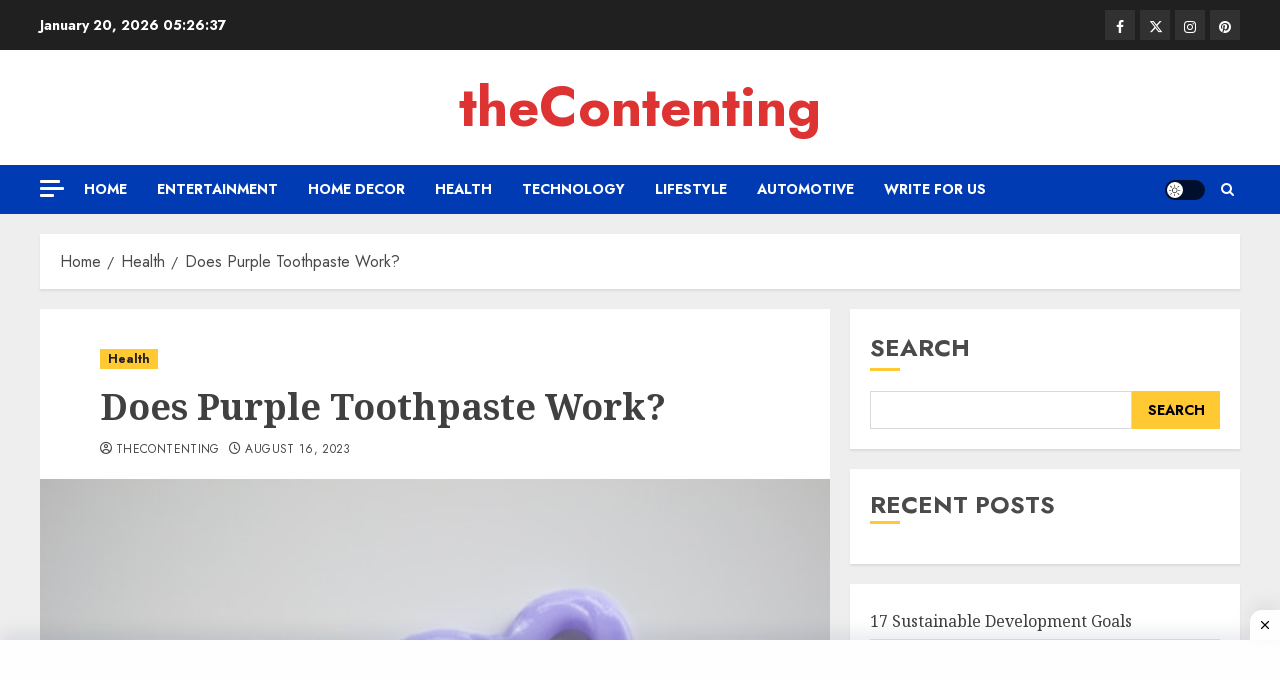

--- FILE ---
content_type: text/html; charset=utf-8
request_url: https://www.google.com/recaptcha/api2/aframe
body_size: 266
content:
<!DOCTYPE HTML><html><head><meta http-equiv="content-type" content="text/html; charset=UTF-8"></head><body><script nonce="v15yZcts3jLLhtl2Ja4BWQ">/** Anti-fraud and anti-abuse applications only. See google.com/recaptcha */ try{var clients={'sodar':'https://pagead2.googlesyndication.com/pagead/sodar?'};window.addEventListener("message",function(a){try{if(a.source===window.parent){var b=JSON.parse(a.data);var c=clients[b['id']];if(c){var d=document.createElement('img');d.src=c+b['params']+'&rc='+(localStorage.getItem("rc::a")?sessionStorage.getItem("rc::b"):"");window.document.body.appendChild(d);sessionStorage.setItem("rc::e",parseInt(sessionStorage.getItem("rc::e")||0)+1);localStorage.setItem("rc::h",'1768886795507');}}}catch(b){}});window.parent.postMessage("_grecaptcha_ready", "*");}catch(b){}</script></body></html>